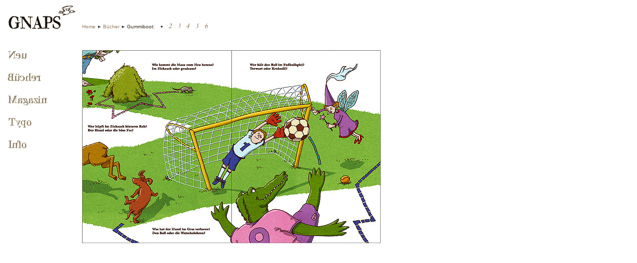

--- FILE ---
content_type: text/html
request_url: http://www.gnaps.de/gummi_1.html
body_size: 3156
content:
<!doctype html public "-//w3c//dtd html 4.0 transitional//en">
<html>
<head>
   <meta http-equiv="Content-Type" content="text/html; charset=iso-8859-1">
         <meta http-equiv="Content-Style-Type" content="text/css">
   <title>Markus Spang | Illustration & Bildstellerei</title>
        <link rel="stylesheet" type="text/css" href="atext.css">
		<link rel="stylesheet" type="text/css" href="rollover_b.css">
			
</head>

<BODY text="#372A1A" bgcolor="#FFFFFF" link="#967B5D" vlink="#967B5D" alink="#F9F0C3" leftmargin="0" topmargin="0" marginwidth="0" marginheight="0">


<table border="0" cellpadding="0" cellspacing="0">
		<tr>
                <td rowspan="2"><img src="abstand.gif" width="10" height="1"></td>
                <td colspan="2"><img src="abstand.gif" width="1" height="5"></td>
        </tr>
        <tr>
    <td valign="top" width=155>
    <ul id="nav_b">
	<li id="neu"><a href="index.html" style="cursor:pointer;">Neu</a></li>
	<li id="mag"><a href="folio.html" style="cursor:pointer;">Magazin</a></li>
	<li id="typ"><a href="typo.html" style="cursor:pointer;">Typo</a></li>
	<li id="inf"><a href="info.html" style="cursor:pointer;">Info</a></li>
	</ul>
	</td>

    <td valign="top">
      <!-- Table in Table -->
      <table border="0" cellpadding="0" cellspacing="0" align="center" width="100%">
                                <tr>
                                  <td valign="top" colspan="5">
<img SRC="abstand.gif" BORDER=0 height=40 width=1>
                                  </td>
                                </tr>
                                <tr>
                                  <td valign="top" colspan="5">
<small>
<a href="index.html">Home</a>&nbsp;<img src="gifs/pfl.gif" BORDER=0 width="9" height="12">
<a href="buecher.html#gummiboot">B&uuml;cher</a>&nbsp;<img src="gifs/pfl.gif" BORDER=0 width="9" height="12">
Gummiboot:&nbsp;

<img src="gifs/dot.gif" BORDER=0 width="12" height="12">&nbsp;
<A HREF="gummi_2.html"><img src="gifs/2.gif" BORDER=0 width="12" height="12"></a>&nbsp;
<A HREF="gummi_3.html"><img src="gifs/3.gif" BORDER=0 width="12" height="12"></a>&nbsp;
<A HREF="gummi_4.html"><img src="gifs/4.gif" BORDER=0 width="12" height="12"></a>&nbsp;
<A HREF="gummi_5.html"><img src="gifs/5.gif" BORDER=0 width="12" height="12"></a>&nbsp;
<A HREF="gummi_6.html"><img src="gifs/6.gif" BORDER=0 width="12" height="12"></a>&nbsp;

&nbsp;</small>

                                  </td>
                                </tr>
                                <tr>
                                  <td valign="top">
<img SRC="abstand.gif" BORDER=0 height=40 width=1>
                                  </td>
                                </tr>
                                <tr>
                                  <td valign="top" align="left"><A HREF="gummi_2.html"><img SRC="bilder/gummiboot01.jpg" ALT="Wer h&uuml;pft verr&uuml;ckt im Gummiboot?" BORDER=0 width=600 height=388></a>

                                </td>
                                </tr>
                                      </table>
      <!-- End Table in Table -->
                </td>
        </tr>
</table>

</body>
</html>

--- FILE ---
content_type: text/css
request_url: http://www.gnaps.de/atext.css
body_size: 665
content:
p,h1,td,nobr,b,i {
 font-family:Verdana,Arial,sans-serif; font-size:12px; color:#372A1A; line-height:18px;
}

span {
	
}

small {
 font-family:Verdana,Arial,sans-serif; font-size:10px; color:#372A1A; line-height:14px;
}

a:link {
 color:#967B5D; text-decoration:none;
}
a:visited {
 color:#967B5D; text-decoration:none;
}
a:active {
 color:#F9F0C3; text-decoration:none;
}

.rot{
	color:#cc510a;
}

a, img {
    border:none;
    outline:none
}

.flexslider {
 margin: 0 !important;
 padding: 0 !important;
 border: 0 !important;
 border-radius: 0 !important;
 box-shadow: none !important;
 background: none !important;
 }

.slide-content {
 margin: 0 !important;
 }

--- FILE ---
content_type: text/css
request_url: http://www.gnaps.de/rollover_b.css
body_size: 1049
content:
/* Visible image map container */
#nav_b {
position: relative;
width: 150px;
height: 320px;
background: #fff url(nav_gif/nav_b.gif) no-repeat;
margin: 2px auto;
padding: 0;
}

/* List styling */
#nav_b li {
display: block;
position: absolute;
list-style: none;
margin: 0;
padding: 0;
}

/* Link styling */
#nav_b a {
display: block;
text-indent: -9999px;
text-decoration: none;
outline: none;
cursor: default;
}

/* Position on the image */
#neu {left: 2px; top: 90px;}
#mag {left: 2px; top: 180px;}
#typ {left: 2px; top: 225px;}
#inf {left: 2px; top: 270px;}


/* Width & height */
#neu a {width: 40px; height: 30px;}
#mag a {width: 86px; height: 30px;}
#typ a {width: 54px; height: 30px;}
#inf a {width: 44px; height: 30px;}


/* Hover image position */
#neu a:hover {background: url(nav_gif/nav_b.gif) -2px -410px no-repeat;}
#mag a:hover {background: url(nav_gif/nav_b.gif) -2px -500px no-repeat;}
#typ a:hover {background: url(nav_gif/nav_b.gif) -2px -545px no-repeat;}
#inf a:hover {background: url(nav_gif/nav_b.gif) -2px -590px no-repeat;}

